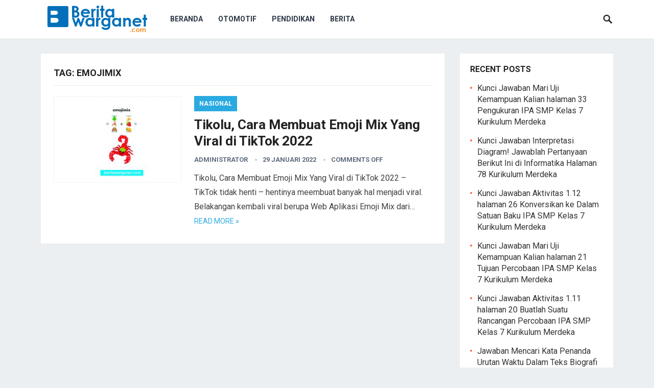

--- FILE ---
content_type: text/html; charset=utf-8
request_url: https://www.google.com/recaptcha/api2/aframe
body_size: 266
content:
<!DOCTYPE HTML><html><head><meta http-equiv="content-type" content="text/html; charset=UTF-8"></head><body><script nonce="YMfpcPzTqWWqkOi-nRz9vA">/** Anti-fraud and anti-abuse applications only. See google.com/recaptcha */ try{var clients={'sodar':'https://pagead2.googlesyndication.com/pagead/sodar?'};window.addEventListener("message",function(a){try{if(a.source===window.parent){var b=JSON.parse(a.data);var c=clients[b['id']];if(c){var d=document.createElement('img');d.src=c+b['params']+'&rc='+(localStorage.getItem("rc::a")?sessionStorage.getItem("rc::b"):"");window.document.body.appendChild(d);sessionStorage.setItem("rc::e",parseInt(sessionStorage.getItem("rc::e")||0)+1);localStorage.setItem("rc::h",'1769678888730');}}}catch(b){}});window.parent.postMessage("_grecaptcha_ready", "*");}catch(b){}</script></body></html>